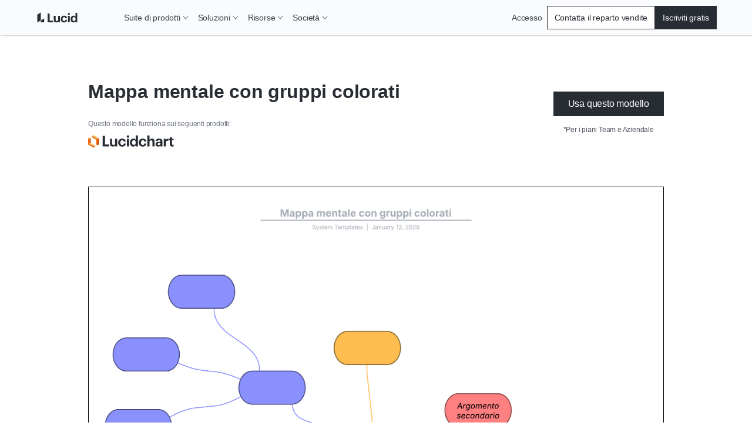

--- FILE ---
content_type: application/javascript
request_url: https://lucid.co/a0900baf8087bfe5a41243cf1e0ecd8f173fbbda-5361137125dfb5f5b9a8.js
body_size: 32801
content:
/*! For license information please see a0900baf8087bfe5a41243cf1e0ecd8f173fbbda-5361137125dfb5f5b9a8.js.LICENSE.txt */
(self.webpackChunk_lucid_co=self.webpackChunk_lucid_co||[]).push([[5605],{837:function(e,t,i){"use strict";var n=i(14041),o=i(40313);t.A=e=>{const t=(0,o.A)()?window.location.search:"",{0:i,1:a}=(0,n.useState)(()=>new URLSearchParams(t).get(e)||"");(0,n.useEffect)(()=>{const n=new URLSearchParams(t).get(e)||"";n!==i&&a(n)},[t,e,i]);const M=(0,n.useCallback)(t=>{if(!(0,o.A)())return;const i=new URL(window.location.href);""===t?i.searchParams.delete(e):i.searchParams.set(e,t),window.history.replaceState({path:i.href},"",i.href)},[e]);return{paramValue:i,updateURLParam:M}}},4238:function(e,t,i){"use strict";var n=i(14041),o=i(34945);t.A=e=>{const{tests:t}=(0,n.useContext)(o.h);return null==t?void 0:t[e]}},12260:function(e,t,i){"use strict";var n=i(14041),o=i(40313),a=i(32774),M=i(31737),r=i(87756),s=i(21078),l=i(92059);var c={name:"mz8fkx",styles:"width:100%;display:flex;justify-content:flex-end"},u={name:"h2ichr",styles:"width:250px;margin:0;white-space:nowrap;text-overflow:ellipsis;overflow:hidden"};t.A=({abTests:e})=>{const{0:t,1:i}=(0,n.useState)(!1),{0:g,1:N}=(0,n.useState)(!1),{0:d,1:D}=(0,n.useState)({}),{0:I,1:j}=(0,n.useState)([]);(0,n.useEffect)(()=>{const t=Object.keys(e)||[];j(t)},[e]),(0,n.useEffect)(()=>{I.map(e=>D(t=>({...t,[e]:!1})))},[I,e]);const T=(e,t)=>D(i=>({...i,[e]:t||!i[e]})),x=e=>({color:e.colors.white,background:e.colors.fuchsia[30],height:"16px",width:"24px",display:"flex",alighItems:"center",justifyContent:"center",boxShadow:`0px 0px 2px 1px ${e.colors.yellow[20]}`,"&:hover":{boxShadow:"none"}});return(0,l.FD)(a.A,{css:e=>[{position:"fixed",bottom:0,left:0,zIndex:e.zIndices.z1000,borderTopLeftRadius:e.radii.r8,borderTopRightRadius:e.radii.r8,background:e.colors.blue[100],opacity:"0.9",padding:`${e.space.s8}px 0 ${e.space.s16}px 0`,display:"flex",flexDirection:"column",gap:e.space.s4,transition:"transform .2s ease-in-out",transform:"translateY(0)"},t&&{transform:"translateY(calc(100% - 32px))"},g&&{transform:"translateY(calc(100% - 32px)) translateX(calc(-100% + 36px))"}],children:[(0,l.FD)(a.A,{css:e=>({display:"flex",justifyContent:"space-between",padding:`0 ${e.space.s8}px`,marginBottom:e.space.s4}),children:[(0,l.Y)(s.Ay,{css:e=>({color:e.colors.white,margin:0}),children:`${null==I?void 0:I.length} tests on this page`}),(0,l.FD)(a.A,{css:e=>({display:"flex",gap:e.space.s8}),children:[(0,l.Y)(r.A,{asButton:!0,css:e=>x(e),onClick:()=>N(!g),variant:"basic",children:(0,l.Y)(M.Ay,{color:"blue.100",css:[{height:"12px",width:"60%",transform:t?"rotate(180deg) translateY(-4px)":"rotate(150deg) translateY(-4px)"},g&&{transform:t?"rotate(0deg)":"rotate(-30deg)"},"",""],type:"ArrowRight"})}),(0,l.Y)(r.A,{asButton:!0,css:e=>[x(e),g&&{display:"none"}],onClick:()=>i(!t),variant:"basic",children:(0,l.Y)(M.Ay,{color:"blue.100",css:["height:12px;transform:rotate(0) translateY(0);",t&&{transform:"rotate(180deg) translateY(-4px)"},"",""],type:"CarotDown"})})]})]}),I.map(t=>{const i=e[t],n=Object.keys(d).filter(e=>e!==t).some(e=>d[e]),{branch:g,branches:N,branchesToRender:D,description:I,hasTriggerFired:j,isTestActive:x,handleUpdateBranch:p,trigger:A}=i,y=Object.keys(N||{}).filter(e=>N&&null!==N[e]&&D.includes(e));return(0,l.FD)(a.A,{css:e=>[{display:"flex",gap:e.space.s4,height:"40px",padding:`0 ${e.space.s8}px`},n&&{opacity:"0.3"}],children:[(0,l.FD)(a.A,{css:e=>[{width:"20px",height:"100%",flex:"0 1 20px",border:`1px solid ${e.colors.coolGrey[40]}`,background:e.colors.red[20],display:"flex",alignItems:"center",position:"relative"},x&&{background:e.colors.lime[20]}],onMouseLeave:()=>T(t,!1),onMouseOver:()=>T(t,!0),children:[(0,l.Y)(M.Ay,{color:"coolGrey.60",type:"Info"}),d[t]&&(0,l.Y)(a.A,{css:e=>({paddingLeft:e.space.s8,position:"absolute",left:"15px",bottom:0,width:"274px",zIndex:e.zIndices.z1000}),children:(0,l.FD)(a.A,{css:e=>({background:e.colors.blue[5],padding:`${e.space.s8}px ${e.space.s8}px 0`,borderBottomRightRadius:0,border:`1px solid ${e.colors.teal[40]}`,borderBottom:"none"}),children:[(0,l.Y)(s.Ay,{css:e=>({wordBreak:"break-word",position:"relative",color:e.colors.white,zIndex:1,fontSize:`min(20px, calc(24rem / ${t.length}))`,fontFamily:"Menlo, monospace","&::before":{zIndex:-1,content:'""',position:"absolute",top:`-${e.space.s8}px`,left:`-${e.space.s8}px`,height:"calc(100% + 16px)",width:"calc(100% + 16px)",borderTopLeftRadius:e.radii.r4,borderTopRightRadius:e.radii.r4,background:e.colors.blue[100]}}),variant:"paragraphS400",children:t}),(0,l.Y)(s.Ay,{css:e=>({color:x?e.colors.teal[60]:e.colors.coolGrey[50],marginBottom:e.space.s4}),variant:"labelXS500",children:""+(x?"*Active":"*Inactive")}),(0,l.Y)(s.Ay,{css:e=>({color:x?e.colors.teal[60]:e.colors.coolGrey[50]}),variant:"labelXS500",children:`*${j&&x?"Was assigned":"Will assign"} on ${A}`}),(0,l.Y)(s.Ay,{variant:"paragraphXS400",children:I}),(0,l.Y)(a.A,{css:c,children:(0,l.Y)(r.A,{css:e=>({marginBottom:e.space.s16,color:e.colors.indigo[70],fontSize:e.fontSizes.fs12}),href:`https://internal-admin.lucid.app/feature/details/${t}`,target:"blank",variant:"primaryAlternate",children:"Configure in Admin."})})]})})]}),(0,l.FD)(a.A,{as:"span",css:e=>({height:"100%",padding:e.space.s8,paddingRight:e.space.s48,background:e.colors.blue[5],border:`1px solid ${e.colors.teal[40]}`,textAlign:"left",display:"flex",justifyContent:"space-between",gap:e.space.s16,overflow:"hidden",position:"relative"}),children:[(0,l.Y)(s.Ay,{css:u,variant:"paragraphS400",children:t}),(0,l.Y)(a.A,{css:e=>({position:"absolute",top:0,right:0,background:e.colors.coolGrey[100],minWidth:"24px",height:"100%",color:"white",display:"grid",gridTemplateColumns:`repeat(${D.length}, 1fr)`,transform:`translateX(${40*(D.length-1)}px)`,transition:"transform .2s ease-in-out",borderLeft:`1px solid ${e.colors.teal[40]}`,[`& > .${g}-is-selected`]:{transition:"transform .2s ease-in-out",transform:`translateX(calc(-40px * ${D.findIndex(e=>e===g)}))`},"&:hover":{transform:"translateX(0)",[`& > .${g}-is-selected`]:{transform:"translateX(0)"}}}),children:y.map(e=>(0,l.Y)(r.A,{asButton:!0,className:g===e?`${e}-is-selected`:e,css:t=>[{background:t.colors.coolGrey[100],width:"40px",color:t.colors.white,opacity:"0.6","&:hover":{opacity:1,boxShadow:`inset 0 0 2px 1px ${t.colors.teal[40]}`}},g===e&&{background:t.colors.indigo[70],opacity:"1","&:hover":{boxShadow:"none"}}],onClick:()=>{const i=`abTest_${e}`;return t&&(0,o.A)()&&window.localStorage.setItem(i,e),p(e)},variant:"basic",children:e},`${t}-${e}`))})]})]},t)})]})}},12478:function(e,t,i){"use strict";i.d(t,{FZ:function(){return o},Hx:function(){return p},ej:function(){return r},Kc:function(){return s},F3:function(){return c},Cy:function(){return z},_S:function(){return N}});var n=i(52053);var o=e=>{var t,i;const{directus:{newsletter:o}}=(0,n.useStaticQuery)("478628175"),a=null==o?void 0:o.translations.find(e=>{var t;return"en"===(null===(t=e.languages_code)||void 0===t?void 0:t.short_code)}),M=null==o?void 0:o.translations.find(t=>{var i;return(null===(i=t.languages_code)||void 0===i?void 0:i.short_code)===e});return{newsletterSignUpURL:(null==M||null===(t=M.path)||void 0===t?void 0:t.url)||(null==a||null===(i=a.path)||void 0===i?void 0:i.url)||"/contact/newsletter"}},a=i(40107);var M=(e,t,i)=>{const{competitorPages:n,competitor2Pages:o,ogCompetitorPages:M}=e;return{competitorPages:[].concat((0,a.A)(o),(0,a.A)(n),(0,a.A)(M||[])).filter(e=>{var t,n,o,a,M,r,s,l;return"scale"===i&&e.translations?null===(t=e.translations)||void 0===t||null===(n=t[0])||void 0===n||null===(o=n.path)||void 0===o||null===(a=o.url)||void 0===a?void 0:a.includes("/lucidscale/"):e.translations&&!(null!==(M=e.translations)&&void 0!==M&&null!==(r=M[0])&&void 0!==r&&null!==(s=r.path)&&void 0!==s&&null!==(l=s.url)&&void 0!==l&&l.includes("/lucidscale/"))}).reduce((e,i)=>{var n;const{translations:o}=i,M="competitor"in(r=i)&&r.competitor?i.competitor||"":(null==i||null===(n=i.competitor_type)||void 0===n?void 0:n.name)||"";var r;const s=null==o?void 0:o.find(e=>{var i;return(null===(i=e.languages_code)||void 0===i?void 0:i.short_code)===t});return s&&s.path&&s&&!e.find(e=>e.label===M)?[].concat((0,a.A)(e),[{label:M,value:(null==s||null===(l=s.path)||void 0===l?void 0:l.url)||""}]):e;var l},[]).sort((e,t)=>e.label.localeCompare(t.label))}};var r=(e,t)=>{const{directus:i}=(0,n.useStaticQuery)("849626513");return M(i,e,t)};var s=e=>{const{directus:t}=(0,n.useStaticQuery)("2284441494");return Object.keys(t).reduce((i,n)=>{var o,a,M;return i[n]=null===(o=t[n].translations)||void 0===o||null===(a=o.find(t=>{var i;return(null===(i=t.languages_code)||void 0===i?void 0:i.short_code)===e}))||void 0===a||null===(M=a.path)||void 0===M?void 0:M.url,i},{})};var l=(e,{discoveryTypeFilter:t,excludeId:i,languageKey:n})=>e.reduce((e,o)=>{var M,r;const s=null===(M=o.translations)||void 0===M?void 0:M.find(e=>{var t;return(null===(t=e.languages_code)||void 0===t?void 0:t.short_code)===n});return s&&(null===(r=o.discovery_type)||void 0===r?void 0:r.id)===t&&o.id!==i?[].concat((0,a.A)(e),[{...o,translations:[s]}]):e},[]);var c=({excludeId:e,discoveryTypeFilter:t,languageKey:i})=>{const{directus:{discovery:o}}=(0,n.useStaticQuery)("2910798809");return l(o,{excludeId:e,discoveryTypeFilter:t,languageKey:i})},u=i(14041),g=i(76994);var N=e=>(0,u.useMemo)(()=>g.n.sortItems(e,{direction:"desc",dateSortField:"date_created"}).sortedDates,[e]),d=i(16209),D=i(837),I=i(40313),j=i(28807),T=i(12784),x=i.n(T);var p=({initialPage:e=1,collectionCards:t,setCards:i,page:n,setPage:o,searchBarRef:a,collectionIndustry:M,collectionTeam:r,collectionTopic:s})=>{const{paramValue:l,updateURLParam:c}=(0,D.A)("s"),{0:g,1:N}=(0,u.useState)(l),{0:T,1:p}=(0,u.useState)([]),{0:A,1:y}=(0,u.useState)(!0),{0:z,1:E}=(0,u.useState)(!0),{shortCode:h}=(0,u.useContext)(d.A),O=(0,u.useMemo)(()=>x()(e=>{c(e),y(!0),N(e),o(1)},800),[c]);(0,u.useEffect)(()=>{var e;(null==a||null===(e=a.current)||void 0===e?void 0:e.value)===l&&N(l)},[l,a]),(0,u.useEffect)(()=>{(0,I.A)()&&!window.location.pathname.endsWith(`/${n}`)&&1!==n&&o(e)},[n,e,a]),(0,u.useEffect)(()=>{(0,I.A)()&&a&&a.current&&!z&&a.current!==document.activeElement&&(a.current.value=l)},[z,l,a]),(0,u.useEffect)(()=>{(async()=>{if(!g.trim())return p([]);try{const e=await j.A.search({engine:"case-studies",languageKey:h,query:g.trim(),size:1e3}),t=null==e?void 0:e.results.map(e=>e.id.raw);p(null!=t?t:[])}catch(e){console.error("Error fetching data:",e)}})()},[h,g]),(0,u.useEffect)(()=>{y(!1)},[T]),(0,u.useEffect)(()=>{if(A)return;const e=[{key:"industries",field:"collection_industry_id",value:M},{key:"teams",field:"collection_team_id",value:r},{key:"topics",field:"collection_topic_id",value:s}],n=null==t?void 0:t.filter(t=>!(g&&null!=t&&t.id&&!T.includes(t.id))&&e.every(e=>((e,t)=>!t.value||(e[t.key]||[]).some(e=>{var i;return(null===(i=e[t.field])||void 0===i?void 0:i.name)===t.value}))(t,e)));if(g){const e=null==n?void 0:n.sort((e,t)=>T.indexOf(e.id)-T.indexOf(t.id));return i(e)}i(n)},[t,M,r,s,A,g,T]),(0,u.useEffect)(()=>{l!==g||A||E(!1)},[A,l,g]);return{handleSearch:e=>{E(!0),O(e)},isLoading:z,searchQuery:g}},A=i(28942);var y=(e,t)=>{var i,n;return null===(i=e.allMarketplaceIntegration)||void 0===i||null===(n=i.nodes)||void 0===n?void 0:n.reduce((e,i)=>{var n,o;const M=null===(n=i.icon48)||void 0===n||null===(o=n.childImageSharp)||void 0===o?void 0:o.gatsbyImageData;if("chart"===t&&((0,A.O_)()||(0,A.Nu)()||(0,A.jm)())){var r,s,l,c,u,g,N,d,D;const t=null==M||null===(r=M.images)||void 0===r||null===(s=r.sources)||void 0===s?void 0:s.map(e=>({...e,srcSet:e.srcSet.replaceAll("/static/","/pages/static/")})),n=null==M||null===(l=M.images)||void 0===l||null===(c=l.fallback)||void 0===c||null===(u=c.src)||void 0===u?void 0:u.replace("/static/","/pages/static/"),o=null==M||null===(g=M.images)||void 0===g||null===(N=g.fallback)||void 0===N||null===(d=N.srcSet)||void 0===d?void 0:d.replaceAll("/static/","/pages/static/"),I={...M,images:{...null==M?void 0:M.images,fallback:{...null==M||null===(D=M.images)||void 0===D?void 0:D.fallback,src:n,srcSet:o},sources:t}};return[].concat((0,a.A)(e),[{title:i.title,image:I,id:i.packageId}])}return[].concat((0,a.A)(e),[{title:i.title,image:M,id:i.packageId}])},[])};var z=()=>{const e=(0,n.useStaticQuery)("1490722223");return y(e)}},27861:function(e,t,i){"use strict";i.d(t,{A:function(){return d}});var n=i(14041),o=i(77215),a=i(52053);var M=e=>{const{allFeatureFlag:{edges:t}}=(0,a.useStaticQuery)("309452823");return t.filter(o.A).reduce((t,i)=>{const{name:n}=i.node;return e&&e===n?{[n]:i.node}:n&&!e?{...t,[n]:i.node}:t},{})},r=i(42332),s=i(40313),l=i(40687),c=i(34945),u=i(96537),g=i.n(u);var N=({branchesToRender:e,storageKey:t,testName:i,testBranches:n})=>{if("undefined"==typeof localStorage)throw new Error("Local Storage is not avaialble for AB Tests.");let o="T_A";if(!n)throw new Error(`Test named: ${i} is invalid or not present in the test config object`);{const a=Object.entries(n).reduce((t,[i,n])=>null!==n&&e.includes(i)?{...t,[i]:n}:t,{}),M=localStorage.getItem(t);if(M&&Object.keys(a).includes(M))return M;const s=Object.values(a).reduce((e,t)=>e+(t||0),0);let l=r.A.get("ab_id")||localStorage.getItem("abVisitorId");l||(l=Math.floor(2147483647*Math.random()).toString(36),localStorage.setItem("abVisitorId",l),r.A.set("ab_id",l,{expires:157788e3,path:"/"}));const c=g()(`${l}|${i}`,{asBytes:!0}).slice(0,8).reduce((e,t)=>(e<<8)+t,0);let u=Math.abs(c)%s,N="";const d=Object.keys(a);for(const e of d){if(u-=a[e],N=e,u<0)break}o=N,localStorage.setItem(t,o)}return o};var d=({branchesToRender:e=["T_A","T_B"],isAboveTheFold:t=!1,isTestMode:i=!1,ssrBranch:o,testName:a,trigger:u="load",willTriggerFire:g=!0})=>{const d=r.A.get("userId"),D=M(a),I=`abTest_${a}`,j=D[a],T=!j||Boolean(j.isActive&&g),x=(null==j?void 0:j.defaultBranch)||"T_A",p=T&&null!=o?o:x,{0:A,1:y}=(0,n.useState)(!1),{0:z,1:E}=(0,n.useState)(T),{0:h,1:O}=(0,n.useState)(p),{0:L,1:k}=(0,n.useState)(!1),{0:w,1:v}=(0,n.useState)(t&&z),{dispatchAbTest:m}=(0,n.useContext)(c.h),S=()=>!!(0,s.A)()&&"1"===window.localStorage.getItem("showAbTestingUi"),f=(0,n.useCallback)(()=>{if(L||!h)return;if(i)return k(!0);const e={name:"assignedToTest",userId:Number(d)||-1,testName:a,testArm:h.replace(/_/g,"-"),teamName:"MARKETING_FEE"};return(0,s.A)()&&h&&(z||S())&&window.localStorage.setItem(I,h),S()?(console.info(`%c Test: ${a} - Would have fired the following event for Beacon: `,"color: #06A9F4; font-weight: bold",{...e,isTestActive:z?"Yes":"No"}),k(!0)):z?void(0,l.A)(e).then(e=>(console.info("Beacon reported: ",e),k(!0))).finally(()=>{console.info("Beacon attempted"),k(!0)}):k(!0)},[h,L,z,i,I,a,d]),b=e=>(O(e),k(!1)),Y=(0,n.useCallback)(()=>{if(j){var i;const n=null!==(i=null==j?void 0:j.variations)&&void 0!==i?i:null;m({branch:h,branches:n,branchesToRender:e,description:null==j?void 0:j.description,hasTriggerFired:L,isAboveTheFold:t,isTestActive:z,shouldShowShield:w,testName:a,trigger:u,handleUpdateBranch:b})}},[h,L,z]),C=(0,n.useCallback)(()=>{try{if(!j)throw Error(`AB Test not present in feature flag config: ${a}.`);if(g&&(S()||z)){const t=N({branchesToRender:e,storageKey:I,testName:a,testBranches:j.variations});return O(t),y(!0)}return k("load"===u),O(x),E(!1)}catch(t){return console.error("AB Test setup error: ",t),E(!1)}},[g,a,j,I]);return(0,n.useEffect)(()=>{C()},[C]),(0,n.useEffect)(()=>{h&&A&&(Y(),"load"!==u&&"redirect"!==u||f())},[h,f,A]),(0,n.useEffect)(()=>{v(z&&t&&(!L||"redirect"===u&&"T_A"!==h));const e=setTimeout(()=>{v(!1)},2e3);return()=>{clearTimeout(e)}},[L]),{branch:h,branchesToRender:e,defaultBranch:x,hasTriggerFired:L,shouldShowShield:w,testName:a,trigger:u,handleOnTrigger:f,handleUpdateBranch:b,willTriggerFire:g}}},34945:function(e,t,i){"use strict";const n=(0,i(14041).createContext)({dispatchAbTest:()=>{},tests:{Dummy:{branch:"T_A",branches:{T_A:1,T_B:1},branchesToRender:[],hasTriggerFired:!1,shouldShowShield:!1,testName:"Dummy",trigger:"load",handleOnTrigger:()=>{},handleUpdateBranch:()=>{}}}});t.h=n},57187:function(e,t,i){"use strict";i.d(t,{A:function(){return w}});var n=i(23385),o=i(14041),a=i(16209),M=i(47666),r=i(99114),s=i(93794),l=i(58673),c=i(60453),u=i(33953),g=i(72715),N=i(32774),d=i(85694),D=i(10128),I=i(32340),j=i(93959);var T=(e,t,i)=>{const n="co"===t&&!!i;return!["chart-enterprise","chart-og","chart-og-ppc","competitor","competitor-ppc","consideration","consideration-competitor","consideration-ppc","discovery","discovery-organic","enterprise","ppc-diagram-lander"].includes(e||"")&&(n||"co"!==t)},x=i(74499),p=i(5801),A=i(23656),y=i(88820),z=i(40313),E=i(12478),h=i(92059);const O=(0,o.lazy)(()=>Promise.all([i.e(6593),i.e(4218),i.e(1505),i.e(2732),i.e(864),i.e(4015),i.e(238),i.e(7376),i.e(68),i.e(9583),i.e(4572),i.e(5003),i.e(1677),i.e(7663),i.e(3932),i.e(1970),i.e(8964),i.e(3393),i.e(7332),i.e(8993),i.e(8994),i.e(9081),i.e(4444),i.e(4287),i.e(8973),i.e(1328),i.e(3167),i.e(9841),i.e(3599),i.e(8462),i.e(9544),i.e(2479),i.e(4637),i.e(4578),i.e(9139),i.e(1166),i.e(4181),i.e(4256),i.e(8077),i.e(7316),i.e(5597),i.e(4120),i.e(7132),i.e(8401),i.e(3060),i.e(1340),i.e(7590)]).then(i.bind(i,27590)).then(e=>({default:e.CMSNodeButton}))),L=(0,o.lazy)(()=>Promise.all([i.e(6593),i.e(4218),i.e(1505),i.e(2732),i.e(864),i.e(4015),i.e(238),i.e(7376),i.e(68),i.e(9583),i.e(4572),i.e(5003),i.e(1677),i.e(7663),i.e(3932),i.e(1970),i.e(8964),i.e(3393),i.e(7332),i.e(8993),i.e(8994),i.e(9081),i.e(4444),i.e(4287),i.e(8973),i.e(1328),i.e(3167),i.e(9841),i.e(3599),i.e(8462),i.e(9544),i.e(2479),i.e(4637),i.e(4578),i.e(9139),i.e(1166),i.e(4181),i.e(4256),i.e(8077),i.e(7316),i.e(5597),i.e(4120),i.e(7132),i.e(8401),i.e(3060),i.e(1340),i.e(7590)]).then(i.bind(i,27590)).then(e=>({default:e.Pingdom}))),k=(0,n.A)(a.A.Provider,{target:"enkpnp60"})({name:"0",styles:""});var w=({shortCode:e,pageType:t,children:i,nodeTranslations:n=[],nid:a="",navbarProps:w,footerProps:v,hasNavbar:m=!0,hasFooter:S=!0,product:f,subProduct:b,handleSearch:Y,currentSearch:C,shouldDisplayBlogNav:Q=!1})=>{var U;const{cmsUrl:_}=(0,I.A)(),{0:P,1:B}=(0,o.useState)(!1),{locale_id:G,url_lang_prefix:W}=(0,y.A)(e),F=(0,E.Kc)(e),R=(0,j.A)(e,f),Z=T(t,f,b);(0,o.useEffect)(()=>{(0,z.A)()&&B("1"===window.localStorage.getItem("showEditLink"))},[]);const V={shortCode:e,urlLangPrefix:W,localeId:G,product:f,subProduct:b,pageType:t,nid:a},$=(0,x.A)(e),J=(0,p.A)(1,e),H=f;return(0,h.FD)(k,{value:V,children:[(0,h.Y)(M.A,{}),(0,h.Y)(r.A,{id:"pingdom-check"}),(0,h.Y)(s.A,{children:(0,h.Y)(o.Suspense,{fallback:(0,h.Y)("div",{id:"pingdom-hydration"},"pingdomHydrationFallback"),children:(0,z.A)()&&(0,h.Y)(L,{id:"pingdom-hydration-check",children:"PINGDOM_CANARY_STRING_HYDRATION"})})}),(0,h.Y)(l.A,{colorMode:"light",product:H,subProduct:undefined,theme:A.A,children:(0,h.Y)(c.MI.GlobalProvider,{...V,children:(0,h.FD)(u.A,{currentSearch:C,elasticEngine:"coblog",handleSearch:Y,shouldDisplayBlogNav:Q,children:[m&&(0,h.Y)(g.A,{...w,defaultPageUrls:F,globalMenuId:74,hasGlobalNav:Z||Q,shouldDisplayBlogNav:Q,siteMenuId:null!==(U={scale:71,spark:72}[null!=b?b:f])&&void 0!==U?U:73}),(0,h.FD)(N.A,{as:"main",className:"gatsby-root","data-lang":e,"data-nid":a,"data-page-type":t,children:[R&&(0,h.Y)(d.A,{announcement:R}),i,(0,h.Y)(o.Suspense,{fallback:(0,h.Y)("div",{id:"cmsnode-suspense-fallback"},"cmsNodeSuspenseFallback"),children:P&&(0,h.Y)(O,{href:`${_}/admin/content/${t.replace(/-/gi,"_")}/${a}`})})]}),S&&(0,h.Y)(D.A,{...v,menu:J,nodeTranslations:n,policyLinks:$})]})})})]})}},58841:function(e){var t={utf8:{stringToBytes:function(e){return t.bin.stringToBytes(unescape(encodeURIComponent(e)))},bytesToString:function(e){return decodeURIComponent(escape(t.bin.bytesToString(e)))}},bin:{stringToBytes:function(e){for(var t=[],i=0;i<e.length;i++)t.push(255&e.charCodeAt(i));return t},bytesToString:function(e){for(var t=[],i=0;i<e.length;i++)t.push(String.fromCharCode(e[i]));return t.join("")}}};e.exports=t},60453:function(e,t,i){"use strict";i.d(t,{MI:function(){return v}});var n={};i.r(n),i.d(n,{Base:function(){return g},Branch:function(){return x},Shield:function(){return s}});var o={};i.r(o),i.d(o,{Global:function(){return k.h},Singular:function(){return c}});var a=i(14041),M=i(32774),r=i(92059);var s=({shouldShowShield:e})=>e?(0,r.Y)(M.A,{css:e=>({animation:`${e.keyframe.hide} 4s step-end forwards`,position:"fixed",top:0,bottom:0,left:0,right:0,backgroundColor:e.colors.white,zIndex:e.zIndices.zMax})},"abTestShield"):null;const l={branch:"T_A",branchesToRender:[],hasTriggerFired:!1,shouldShowShield:!1,testName:"",trigger:"load",handleOnTrigger:()=>{},handleUpdateBranch:()=>{}};var c=(0,a.createContext)(l),u=i(27861);var g=({branchesToRender:e=[],children:t=null,isAboveTheFold:i=!1,isTestMode:n=!1,ssrBranch:o,testName:M,trigger:l="load",willTriggerFire:g=!0,setExternalTestData:N})=>{const d=(0,u.A)({branchesToRender:e,isAboveTheFold:i,isTestMode:n,ssrBranch:o,testName:M,trigger:l,willTriggerFire:g});return(0,a.useEffect)(()=>{N&&g&&N(d)},[d.branch]),(0,r.FD)(c.Provider,{value:d,children:[(0,r.Y)(s,{shouldShowShield:(null==d?void 0:d.shouldShowShield)||!1}),t]})},N=i(32340),d=i(51429),D=i(16209),I=i(67788),j=i(4238);var T={name:"1wts3mx",styles:"&:empty{display:none;}"};var x=({as:e="div",branch:t,children:i,redirectPath:n,className:o,testName:M=""})=>{const{product:s}=(0,N.A)(),{urlLangPrefix:l}=(0,a.useContext)(D.A),u=(0,j.A)(M),g=(0,a.useContext)(c),x=null!=g&&g.testName?g:u;if(x){const{branch:a,trigger:M,handleOnTrigger:c,hasTriggerFired:u}=x;return t===a&&("redirect"===M&&u&&n?(0,r.Y)(I.A,{shouldPassQueryParams:!0,href:n,product:s,urlLangPrefix:l},"redirectBranch"):"visible"===M?(0,r.Y)(d.pL,{triggerOnce:!0,css:T,onChange:e=>e&&c(),threshold:.2,children:(0,r.Y)(e,{children:i})},"branchInView"):(0,r.Y)(e,{className:o,children:i}))}if("T_A"===t)return(0,r.Y)(e,{className:o,children:i})},p=i(40107);var A=()=>(0,a.useReducer)((e,t)=>{const i=Object.keys(e);return i.includes(t.testName)?i.includes(t.testName)?{...e,[t.testName]:{...e[t.testName],...t}}:e:{...e,[t.testName]:t}},{}),y=i(40313);var z=[];var E=[];var h=[({nid:e})=>(0,u.A)({isAboveTheFold:!0,branchesToRender:["T_A","T_AN","T_B","T_C","T_D"],testName:"FEEDummyTest",willTriggerFire:"-1"===e,isTestMode:!0})];var O=[],L=i(12260),k=i(34945);const w=({config:e,layoutContextProps:t})=>(e(t),null);const v={Component:n,Context:o,GlobalProvider:({children:e,...t})=>{const i=e=>{let t=[];if(!e.subProduct)switch(e.product){case"chart":t=z;break;case"co":t=E}if(e.subProduct&&"spark"===e.subProduct)t=O;return(i=[].concat((0,p.A)(h),(0,p.A)(t))).length?i.map(t=>t(e)):[];var i},{0:n,1:o}=(0,a.useState)(!1),[M,l]=A(),c=i(t).some(e=>e.shouldShowShield&&e.willTriggerFire),{0:u,1:g}=(0,a.useState)(c);(0,a.useEffect)(()=>{(0,y.A)()&&(o("1"===window.localStorage.getItem("showAbTestingUi")),g(!1))},[]);const N={tests:M,dispatchAbTest:l};return(0,r.FD)(k.h.Provider,{value:N,children:[u&&(0,r.Y)(s,{shouldShowShield:u}),(0,r.Y)(w,{config:i,layoutContextProps:t}),e,(0,r.Y)(a.Suspense,{fallback:(0,r.Y)("div",{id:"abtests-suspense-fallback"},"abTestsSuspenseFallback"),children:n&&!!Object.keys(M).length&&(0,r.Y)(L.A,{abTests:M})})]})}}},67788:function(e,t,i){"use strict";var n=i(53769),o=i(56797),a=i(40313),M=i(65739),r=i(92059);t.A=({href:e,shouldPassQueryParams:t,product:i,urlLangPrefix:s})=>{const l=(0,n.A)(e,{product:i,urlLangPrefix:s});let c="";return t&&(c=window.location.search),(0,o.A)(l,i)?(0,r.Y)(M.Redirect,{noThrow:!0,to:l}):(e&&(0,a.A)()&&window.location.replace(`${e}${c}`),(0,r.Y)(r.FK,{}))}},72715:function(e,t,i){"use strict";i.d(t,{A:function(){return le}});var n=i(40107),o=i(14041),a=i(80206),M=i(50212),r=i(42332),s=i(40313),l=i(53769),c=i(50014),u=i(37804),g=i(93995),N=i(92172),d=i(23385),D=i(25128),I=i(92059);const j=(0,d.A)(D.A,{target:"ey6auwv0"})(({theme:e})=>({label:"navSkipButton",position:"absolute",top:0,transform:"translateY(50%)",left:"-100vw",margin:"auto 0",zIndex:e.zIndices.zMax,transition:"left 0.25s ease-in-out","&:active, &:focus":{left:e.space.s16},[e.breakpoints.bp1024.min]:{left:"-50vw"}}),"");var T=({children:e,label:t="Skip to Content",...i})=>(0,I.Y)(j,{...i,"data-skip":!0,onClick:()=>{if((0,s.A)()){const[e]=document.getElementsByClassName("gatsby-root"),t=e.querySelectorAll(':is(h1, h2, h3, h4, h5, h6, a[href], button, input, textarea, select, details, [tabindex]:not([tabindex="-1"]))'),i=Array.from(t).find(t=>{let i=t;for(;i&&i!==e;){if("none"===window.getComputedStyle(i).display||"NAV"===i.tagName||i.getAttribute("data-skip"))return!1;i=i.parentElement}return!0});if(i){const e=["H1","H2","H3","H4","H5","H6"].includes(i.tagName);i.setAttribute("tabindex",e?"-1":"0"),i.focus()}}},children:e||t}),x=i(83371),p=i(28800),A=i(32774),y=i(16209),z=i(82634),E=i(87756),h=i(21078);var O={name:"8b2hux",styles:"align-self:flex-start;height:40px;width:40px"},L={name:"ti75j2",styles:"margin:0"},k={name:"ti75j2",styles:"margin:0"};var w=({asButton:e=!1,className:t,isInDropdown:i=!1,isGlobalNav:n=!1,isVisio:a=!1,link:M,linkImage:r,linkSubtext:s,shouldRemoveFromTabIndex:l=!1,displayAsButton:c,children:u,variant:g,buttonLabel:N,...d})=>{var D;const{shortCode:j,urlLangPrefix:T}=(0,o.useContext)(y.A);if(!(null!=M&&M.final_url||N||u))return null;const w=(null==M?void 0:M.display_as_button)||c,v=e?N:null==M?void 0:M.default_link_text,m=!(null==r||!r.filename_disk),S=!!r||!!s,f=a&&"pricing"===(null==M?void 0:M.beacon_id)?[{type:"visio"}]:[];let b=e?void 0:(0,x.A)((null==M?void 0:M.final_url)||"")&&n?`https://lucid.co${null==M?void 0:M.final_url}`:null==M?void 0:M.final_url;return null!==(D=b)&&void 0!==D&&D.includes("lucidchart.zendesk.com")&&("en"===j&&(b=b.replace("/en-us",T)),"es"===j&&(b=b.replace("es","es-419"))),(0,I.Y)(E.A,{...d,asButton:e,beaconEvent:{name:"clickedMarketingPageElement",elementLocation:i?"nav-sub":"nav",elementDetail:v,elementType:"link"},css:e=>["en"!==j&&"ko"!==j&&{[e.breakpoints.bp1024.min]:{fontSize:"14px"}},S&&{gap:e.space.s12},n&&!["primary","secondary"].includes(g)&&{"&:active":{color:e.colors.blue[70]},"&:focus, &:focus-visible":{outlineColor:e.colors.blue[70]}},i&&{borderBottom:"none",paddingLeft:e.space.s24,paddingRight:e.space.s24,paddingTop:e.space.s16,paddingBottom:e.space.s16}],className:t,customParams:f,displayAsButton:w,href:b,isGlobalNav:n,tabIndex:l?-1:0,variant:g,children:S?(0,I.FD)(I.FK,{children:[m&&(0,I.Y)(z.A,{css:O,dataElementPageLocation:n?"globalNav":"siteNav",imageAlt:"",imageSrc:(0,p.A)(r),loading:"eager"}),(0,I.FD)(A.A,{css:e=>({display:"flex",flexDirection:"column",gap:e.space.s8}),children:[(0,I.Y)(h.Ay,{css:L,variant:"headingS",children:v}),(0,I.Y)(h.Ay,{css:k,variant:"labelXS400",children:s})]})]}):u||v})},v=i(13055),m=i(74029),S=i(34307);const f=(0,d.A)("div",{target:"e177aqpu0"})((0,S.A)({scale:"nav.logo"}),"label:navLogo;display:flex;align-items:center;");var b=({className:e,isGlobalNav:t=!1,logoLink:i,variant:n="default",...a})=>{var M;const{product:r,shortCode:s,subProduct:l}=(0,o.useContext)(y.A),c=(0,m.A)({keys:["mktg_product_grid_aria_label"],shortCode:s}),u={chart:{imageSrc:"[data-uri]",imageAlt:c("mktg_product_grid_aria_label",{product:"Lucidchart"})||"Go to homepage"},co:{imageSrc:"[data-uri]",imageAlt:c("mktg_product_grid_aria_label",{product:"Lucid"})||"Go to homepage"},edu:{imageSrc:"https://cdn-cashy-static-assets.lucidchart.com/lucid/logos/lucid-for-education.svg",imageAlt:c("mktg_product_grid_aria_label",{product:"Lucid for Education"})||"Go to homepage"},scale:{imageSrc:"[data-uri]",imageAlt:c("mktg_product_grid_aria_label",{product:"Lucidscale"})||"Go to homepage"},spark:{imageSrc:"[data-uri]",imageAlt:c("mktg_product_grid_aria_label",{product:"Lucidspark"})||"Go to homepage"}}[t?"co":null!==(M=null!=l?l:r)&&void 0!==M?M:"co"],g="en"===s?"https://lucid.co":`https://lucid.co/${s}`;return(0,I.Y)(f,{...a,className:e,css:(0,v.AH)({gridArea:"logo",backgroundImage:`url(${u.imageSrc})`},"","","",""),variant:n,children:(0,I.Y)(E.A,{willPrependLangPrefix:!0,"aria-label":(null==u?void 0:u.imageAlt)||`Go to Lucid${"co"===r?"":` ${"edu"===r?"for Education":r}`} homepage`,beaconEvent:{name:"clickedMarketingPageElement",elementLocation:"nav",elementDetail:"logo",elementType:"image"},css:e=>[{height:"calc(100% - 20px)",width:"100%"},t&&{"&:focus, &:focus-visible":{color:e.colors.blue[60]}}],dataElementPageLocation:t?"globalNav":"siteNav",href:i||g,isGlobalNav:t})})},Y=i(54222);var C=({section:e,index:t,isGlobalNav:i,isDropdownOpen:n,className:o,isFeatured:a})=>{var M,r,s,l,c,u;const d=null===(M=e.dropdown_section_id)||void 0===M||null===(r=M.link_set)||void 0===r?void 0:r.every(e=>{var t;return!(null===(t=e.dropdown_link_id)||void 0===t||!t.text)}),D={hidden:{opacity:0},show:{opacity:1,transform:"translateX(0)",transition:{delay:.03*t,delayChildren:.03*t,staggerChildren:a?.04:.01,opacity:{duration:0}}}},j={hidden:{opacity:0,transform:a?"translateY(-12px)":"translateX(-4px)"},show:{opacity:1,transform:"translate(0, 0)",transition:{ease:[.16,1,.3,1],duration:.15,opacity:{duration:0}}}};return(0,I.FD)(A.A,{css:e=>[{label:"NavDropdownSection",[e.breakpoints.bp1024.min]:{width:"236px"}},a&&{position:"relative",height:"unset",zIndex:e.zIndices.z10,marginRight:e.space.s16,[e.breakpoints.bp1024.min]:{"&::before":{content:'""',position:"absolute",height:`calc(100% + ${e.space.s64}px)`,background:e.colors.coolGrey[0],top:`-${e.space.s32}px`,bottom:0,left:`-${e.space.s32}px`,right:0,width:`calc(100% + ${e.space.s48}px)`,zIndex:e.zIndices.zNegative1}}}],className:o,children:[(null===(s=e.dropdown_section_id)||void 0===s?void 0:s.label)&&(0,I.Y)(Y.Ay,{"aria-level":3,as:"h3",css:e=>({color:e.colors.coolGrey[70],borderBottom:`1px solid ${e.colors.coolGrey[20]}`,margin:`0 ${e.space.s24}px ${e.space.s12}px`,paddingBottom:e.space.s8,minWidth:"220px",[e.breakpoints.bp900.min]:{margin:`0 3.75rem ${e.space.s12}px`},[e.breakpoints.bp1024.min]:{margin:`0 ${e.space.s8}px ${e.space.s12}px`}}),dataElementPageLocation:i?"globalNav":"siteNav",id:`NavDropdownSectionLabel-${e.dropdown_section_id.id}-${t+1}`,variant:"labelXS400",children:e.dropdown_section_id.label}),(0,I.Y)(N.Iu,{animate:n?"show":"hidden","aria-labelledby":`NavDropdownSectionLabel-${null===(l=e.dropdown_section_id)||void 0===l?void 0:l.id}-${t+1}`,css:e=>({label:"NavDropdownSectionUL",margin:0,listStyle:"none",display:"flex",flexDirection:"column",minWidth:"220px","&:not(:last-of-type)":{paddingBottom:e.space.s40},[e.breakpoints.bp1024.min]:{paddingBottom:0}}),exit:"hidden",initial:"hidden",variants:D,children:null===(c=e.dropdown_section_id)||void 0===c||null===(u=c.link_set)||void 0===u?void 0:u.map(e=>{var t,o,a,M;return(0,I.Y)(g.N,{children:(0,I.Y)(N.iG,{tabIndex:-1,variants:j,children:(0,I.Y)(w,{isInDropdown:!0,css:e=>i&&{"&:active":{color:e.colors.blue[70]},"&:focus, &:focus-visible":{outlineColor:e.colors.blue[70]}},isGlobalNav:i,link:null===(o=e.dropdown_link_id)||void 0===o?void 0:o.link,linkImage:null===(a=e.dropdown_link_id)||void 0===a?void 0:a.image,linkSubtext:d?null===(M=e.dropdown_link_id)||void 0===M?void 0:M.text:void 0,shouldRemoveFromTabIndex:!n,variant:"navLink"})})},`NavDropdownSectionLink-${null===(t=e.dropdown_link_id)||void 0===t?void 0:t.id}-${i?"global":"site"}`)})})]})},Q=i(31737);const U={isDropdownExpanded:!1,isMenuOpen:!1,setIsDropdownExpanded:()=>{},setIsMenuOpen:()=>{},setActiveDropdownCallback:()=>{},viewMoreText:""};var _=(0,o.createContext)(U);const P={menuState:{hasOpenMenu:!1,hasOpenDropdown:!1},dispatchMenu:()=>{},setActiveMenuCallback:()=>{},sharedNavButtons:[],sharedNavMenuItems:[],breakpoint:{isMobile:!1,isTablet:!1,isDesktop:!1},isScrolled:!1};var B=(0,o.createContext)(P);var G=()=>{const{0:e,1:t}=(0,o.useState)(!1),{isMenuOpen:i,setIsMenuOpen:n,setActiveDropdownCallback:a,setIsDropdownExpanded:M}=(0,o.useContext)(_),{menuState:r,dispatchMenu:s,setActiveMenuCallback:l,breakpoint:{isDesktop:c}}=(0,o.useContext)(B),u=()=>(t(!1),M(!1),c?(s({type:"SET_MENU_STATE",payload:!1}),l([])):s({type:"SET_DROPDOWN_STATE",payload:!1}),a([]));(0,o.useEffect)(()=>{if(e&&(!i||!r.hasOpenDropdown))return a([])},[i,r]);return{isDropdownOpen:e,handleOnClick:i=>(i.preventDefault(),e?u():(t(!0),s({type:"SET_DROPDOWN_STATE",payload:!0}),M(!0),n(!0),l([n]),a([t]))),handleOnBlur:e=>{var t;if(e.preventDefault(),c&&(null===(t=e.currentTarget.parentNode)||void 0===t||!t.contains(e.relatedTarget)))return u()}}};var W=({className:e,isGlobalNav:t=!1,section:i,dropdownIndex:n,shouldLeftAlign:a})=>{var M;const{isDropdownOpen:r,handleOnClick:s,handleOnBlur:l}=G(),{product:c,subProduct:u}=(0,o.useContext)(y.A),{viewMoreText:g}=(0,o.useContext)(_),N=null==i?void 0:i.link;return(0,I.FD)(I.FK,{children:[(0,I.FD)(w,{asButton:!0,"aria-controls":`nav-submenu-${i.id}`,buttonLabel:i.dropdown_title,css:e=>[t&&{"&:active":{color:e.colors.blue[60]},"&:focus, &:focus-visible":{outlineColor:e.colors.blue[60]}},t&&!r&&{"&:focus":{color:e.colors.coolGrey[90]}},r&&{[e.breakpoints.bp1024.min]:{backgroundColor:e.colors.coolGrey[5],color:t?e.colors.blue[70]:e.colors.hyperlink}}],onClick:s,variant:"navButton",children:[i.dropdown_title,(0,I.Y)(Q.Ay,{css:e=>[{height:"100%",width:"10px",position:"relative",transition:"transform 0.2s cubic-bezier(0.16, 1, 0.3, 1)",[e.breakpoints.bp1024.min]:{marginLeft:e.space.s4}},r&&{transform:"rotate(180deg)"}],type:"CarotDownDeep"})]}),(0,I.FD)(A.A,{"aria-expanded":r,"aria-hidden":!r,"aria-label":"Navigation dropdown menu list",css:e=>[{label:"NavDropdown",height:"100%",width:"100%",backgroundColor:e.colors.coolGrey[0],overflow:"hidden",transform:"translateY(-10px)",opacity:0,maxHeight:0,transition:"0.3s cubic-bezier(0.16, 1, 0.3, 1)",display:"flex",flexDirection:"column",scrollbarWidth:"none",[e.breakpoints.bp1024.min]:{transition:"none",transform:"translateY(0)",backgroundColor:e.colors.white,justifyContent:"center",position:"absolute",top:`calc((${K} + 100%) / 2${t?" - 1px":""})`,left:`-${e.space.s32}px`,width:"fit-content",overflowY:"scroll",boxShadow:e.shadows.elevation2,border:`1px solid ${e.colors.coolGrey[10]}`}},r&&{transform:"translateY(0)",opacity:1,maxHeight:"3000px",padding:e.space.s32,[e.breakpoints.bp1024.min]:{left:`-${e.space.s32}px`,height:"auto"}},a&&{[e.breakpoints.bp1024.min]:{left:0}}],className:e,id:`nav-submenu-${i.id}`,onBlur:l,role:"listbox",tabIndex:-1,children:[(0,I.Y)(A.A,{css:e=>[{display:"flex",flexDirection:"column",gap:e.space.s24,[e.breakpoints.bp1024.min]:{flexDirection:"row"}}],children:null==i||null===(M=i.dropdown_sections)||void 0===M?void 0:M.map((e,o)=>{var a,M;return(0,I.Y)(C,{css:e=>{var t;return N&&o+1===(null==i||null===(t=i.dropdown_sections)||void 0===t?void 0:t.length)&&{"& > ul:last-of-type":{paddingBottom:e.space.s32}}},index:o,isDropdownOpen:r,isFeatured:0===n&&0===o&&(null!==(a=null===(M=i.dropdown_sections)||void 0===M?void 0:M.length)&&void 0!==a?a:0)>1&&("co"===c&&!u||t),isGlobalNav:t,section:e},`nav-dropdown-section-${null==i?void 0:i.id}-${e.id}`)})}),N&&(0,I.Y)(A.A,{css:e=>[{textAlign:"right",borderTop:`1px solid ${e.colors.coolGrey[10]}`,paddingTop:e.space.s24,[e.breakpoints.bp1024.min]:{padding:`${e.space.s24}px ${e.space.s16}px ${e.space.s8}px`}}],children:(0,I.Y)(E.A,{css:e=>t&&{color:e.colors.blue[60]},href:N.final_url,iconAnimation:"navigational",tabIndex:r?0:-1,children:N.default_link_text||g})})]})]})};var F=({items:e=[],shouldAggregateItems:t,isGlobalNav:i=!1})=>{const{sharedNavMenuItems:a}=(0,o.useContext)(B),M=e.filter(e=>!a.includes(e)),r=(0,o.useMemo)(()=>t?[].concat((0,n.A)(M),(0,n.A)(i?[]:a)):e,[t]);return(0,I.Y)(A.A,{css:e=>[{label:"navMenuContainer",display:"flex",flexDirection:"column",[e.breakpoints.bp1024.min]:{visibility:"visible",flexDirection:"row",alignItems:"center",justifyContent:"space-between",width:"100%",height:"unset"}}],id:i?"global-nav-container":"site-nav-container",children:(0,I.Y)("ul",{css:e=>({display:"flex",flexDirection:"column",margin:0,marginBlock:0,paddingInline:0,width:"100%",listStyle:"none",label:"navMenuLinkUL",alignItems:"center",position:"relative",[e.breakpoints.bp1024.min]:{gap:e.space.s4,height:"100%",flexDirection:"row"}}),children:r.map((e,t)=>{var n,o;const a=e.is_dropdown,M=t>1&&(null!==(n=null==e||null===(o=e.dropdown_sections)||void 0===o?void 0:o.length)&&void 0!==n?n:0)>2;return(0,I.Y)("li",{css:e=>[{label:"navMenuLinkLi",width:"100%",position:"relative",[e.breakpoints.bp1024.min]:{paddingRight:"unset",height:"100%",width:"unset"}},M&&{position:"unset"}],children:a?(0,I.Y)(W,{dropdownIndex:t,isGlobalNav:i,section:e,shouldLeftAlign:M}):(0,I.Y)(w,{isGlobalNav:i,link:e.link,variant:"navLink"})},`navMenuLink-${e.id}-${i?"global":"site"}`)})})})};const R={productNavPersisting:{hidden:{opacity:0,transform:"translateX(8px)"},visible:{opacity:1,transform:"translateX(0px)",transition:{duration:.24}}},productNavRemoved:{hidden:{opacity:0},visible:{opacity:1,transition:{delay:.04,duration:.24}}},productNavAdded:{hidden:{transform:"translateY(-46px)"},visible:{transform:"translateY(0px)"}},globalNavRemoved:{hidden:{transform:"translateY(46px)"},visible:{transform:"translateY(0px)"}}};var Z=({isGlobalNav:e,buttons:t,shouldAggregateButtons:i})=>{const{sharedNavButtons:a}=(0,o.useContext)(B),M=i&&a.length?e?[]:a:t,{0:r,1:s}=(0,o.useState)(!1);(0,o.useEffect)(()=>{s(!0)});const{persisting:l,added:c}=(0,o.useMemo)(()=>{var e;return null===(e=a||[])||void 0===e?void 0:e.reduce((e,i)=>null!=t&&t.some(e=>e.id===i.id)?{...e,persisting:[].concat((0,n.A)(e.persisting),[i.id])}:{...e,added:[].concat((0,n.A)(e.added),[i.id])},{persisting:[],added:[]})},[a,t]);return M&&0!==M.length?(0,I.Y)("ul",{css:e=>({label:"navMenuButtonUL",alignItems:"flex-start",display:"flex",flexDirection:"column",margin:0,marginBlock:0,paddingInline:0,width:"100%",listStyle:"none",padding:"0 1.875rem",gap:e.space.s16,position:"relative",[e.breakpoints.bp500.min]:{flexDirection:"row",justifyContent:"flex-end"},[e.breakpoints.bp900.min]:{padding:0,gap:e.space.s8},[e.breakpoints.bp1024.min]:[{height:"100%",flexDirection:"row",marginBlockStart:0,marginBlockEnd:0,paddingInlineStart:0,justifyContent:"flex-end"}]}),children:M.map((t,n)=>{const o=l.includes(t.id);let a;return c.includes(t.id)&&!e?a="productNavAdded":o&&!e&&i?a="productNavPersisting":!o||e||i?e&&o&&(a="globalNavRemoved"):a="productNavRemoved",(0,I.Y)(g.N,{children:(0,I.Y)(N.iG,{animate:"visible",css:e=>[{label:"navMenuButtonLi",width:"100%",color:"red",[e.breakpoints.bp500.min]:{width:"auto",alignSelf:"center"},[e.breakpoints.bp1024.min]:{height:"100%",display:"flex",alignItems:"center",width:"unset",justifyContent:"flex-end"}},0===n&&{[e.breakpoints.bp1024.min]:{paddingLeft:e.space.s8}}],exit:"productNavPersisting"===a?{opacity:0,transform:"translateX(100%)"}:{opacity:0,transition:{duration:0}},initial:r?"hidden":void 0,transition:{duration:.16,ease:[.16,1,.3,1]},variants:R[a],children:(0,I.Y)(w,{css:e=>[{margin:0,width:"100%",[e.breakpoints.bp500.min]:{width:"max-content"}},t.display_as_button&&{width:"100%",[e.breakpoints.bp768.min]:{minWidth:"200px",padding:e.space.s16},[e.breakpoints.bp900.min]:{minWidth:"max-content",padding:e.space.s12}}],displayAsButton:t.display_as_button,isGlobalNav:e,link:t,variant:t.display_as_button?2===n?"primary":"secondary":"navbarLink"})},`navMenuButton-${t.id}-${a}-${e?"global":"site"}`)},`animatePresence-${t.id}}-${a}-${e?"global":"site"}`)})}):null},V=i(33953);var $=({isGlobalNav:e=!1,buttons:t,className:i,shouldAggregateButtons:n})=>{const{shouldDisplayBlogNav:o}=(0,V.I)();return(0,I.Y)(A.A,{css:e=>({marginTop:e.space.s48,[e.breakpoints.bp900.min]:{gridArea:"actions",marginTop:0}}),className:i,children:(0,I.Y)(Z,{buttons:t||[],isGlobalNav:e,shouldAggregateButtons:!o&&n})})};var J=({isMenuOpen:e,isGlobalNav:t,...i})=>{const{shortCode:n}=(0,o.useContext)(y.A),a=(0,m.A)({keys:["mktg_nav_menu"],shortCode:n});return(0,I.Y)(w,{...i,asButton:!0,"aria-controls":(t?"global-":"site-")+"nav-container","aria-expanded":e,"aria-haspopup":"true",css:i=>[{label:"NavbarMenuButton",alignSelf:"center",backgroundColor:"transparent",border:"none",[i.breakpoints.bp1024.min]:{display:"none",visibility:"hidden"}},e&&!t&&{backgroundColor:i.colors.coolGrey[5],color:i.colors.hyperlink}],variant:"navbarButton",children:(0,I.Y)(A.A,{css:i=>[{label:"navIcon",width:"20px",height:"20px",position:"relative",transform:"rotate(0deg)",transition:"0.5s ease-in-out",cursor:"pointer","& > span":{display:"block",position:"absolute",height:"2px",width:"50%",background:i.colors.coolGrey[100],opacity:1,transform:"rotate(0deg)",transition:"0.25s ease-in-out",pointerEvents:"none"},"& > span:nth-of-type(even)":{left:"50%"},"& > span:nth-of-type(odd)":{left:0},"& > span:nth-of-type(1), & > span:nth-of-type(2)":{top:"4px"},"& > span:nth-of-type(3), & > span:nth-of-type(4)":{top:"10px"},"& > span:nth-of-type(5), & > span:nth-of-type(6)":{top:"16px"}},e&&{"& > span:nth-of-type(1), & > span:nth-of-type(6)":{transform:"rotate(45deg)"},"& > span:nth-of-type(2), & > span:nth-of-type(5)":{transform:"rotate(-45deg)"},"& > span:nth-of-type(1)":{top:"7px",left:"1px"},"& > span:nth-of-type(2)":{top:"7px",left:"calc(50% - 3px)"},"& > span:nth-of-type(3)":{left:"-50%",opacity:0},"& > span:nth-of-type(4)":{left:"100%",opacity:0},"& > span:nth-of-type(5)":{top:"13px",left:"1px"},"& > span:nth-of-type(6)":{top:"13px",left:"calc(50% - 3px)"}},!t&&{width:"auto",height:"auto"}],id:(t?"global-":"")+"navMobileIcon",children:t?(0,I.FD)(I.FK,{children:[(0,I.Y)("span",{}),(0,I.Y)("span",{}),(0,I.Y)("span",{}),(0,I.Y)("span",{}),(0,I.Y)("span",{}),(0,I.Y)("span",{})]}):(0,I.FD)(A.A,{css:e=>({display:"flex",alignItems:"center",gap:e.space.s4}),children:[a("mktg_nav_menu"),(0,I.Y)(Q.Ay,{css:e&&{transform:"rotate(180deg)"},type:"CarotDown"})]})})})},H=i(82806);var X=()=>{const{0:[e],1:t}=(0,o.useState)([]);return{handleActiveMenu:i=>{const[n]=i;return e?e!==n?(e(!1),t(i)):void 0:t(i)}}};const K="60px";var q={name:"fyxpoa",styles:"display:flex;background-color:inherit"},ee={name:"z9anr2",styles:"grid-area:menu;width:fit-content"};var te=(0,o.forwardRef)(({isGlobalNav:e=!1,viewMoreText:t,variants:i,buttons:n,items:a,logoLink:M},r)=>{const{0:s,1:l}=(0,o.useState)(!1),{0:c,1:u}=(0,o.useState)(!1),{dispatchMenu:d,setActiveMenuCallback:D,breakpoint:{isDesktop:j,isMobile:T},isScrolled:x,menuState:{hasOpenMenu:p}}=(0,o.useContext)(B),y=e&&c||!e&&!c&&p,{shouldDisplayBlogNav:z}=(0,V.I)(),{handleActiveMenu:E}=X(),h=null==n?void 0:n.find(e=>"log-in"===e.id),O=e=>(u(e),d({type:"SET_MENU_STATE",payload:e}),D(e?[u]:[]));return(0,I.Y)(_.Provider,{value:{isDropdownExpanded:s,isMenuOpen:c,setIsMenuOpen:u,setIsDropdownExpanded:l,setActiveDropdownCallback:E,viewMoreText:t||"View more"},children:(0,I.Y)(A.A,{ref:r,css:t=>[{label:"navbar",height:K,background:t.colors.white,position:"relative",width:"100%",maxWidth:"100vw",transition:"top 0.2s ease, box-shadow 0.2s ease-out",top:0,left:0,backgroundColor:t.colors.coolGrey[0]},e&&[{backgroundColor:t.colors.white,borderBottom:`1px solid ${t.colors.coolGrey[20]}`,zIndex:t.zIndices.z10},c&&{position:"sticky"}],!e&&{position:["fixed","sticky"]}],children:(0,I.FD)(H.A,{css:q,extraPadding:z?-4:0,onClick:e=>{e.isPropagationStopped()||O(!1)},children:[(0,I.Y)(b,{isGlobalNav:e,logoLink:M,variant:null==i?void 0:i.logo}),(0,I.FD)(A.A,{css:e=>({display:"grid",alignItems:"center",flex:"0 0 auto",gridTemplateAreas:'"actions menu"',gap:e.space.s12,[e.breakpoints.bp1024.min]:{gap:0,flex:"1 0 auto",gridTemplateAreas:'"menu actions"'}}),children:[e&&h&&(0,I.Y)(w,{css:e=>({gridArea:"actions",maxHeight:"40px",[e.breakpoints.bp900.min]:{display:"none"}}),link:h,variant:"navbarLink"}),(0,I.FD)(A.A,{"aria-label":e?"Global site navigation bar":"Site navigation bar",as:"nav",css:ee,onClick:e=>e.stopPropagation(),children:[(0,I.Y)(g.N,{children:(0,I.FD)(N.Uu,{animate:j?"desktop":c?"open":"closed",css:e=>[{zIndex:e.zIndices.zNegative1,backgroundColor:e.colors.white,position:"absolute",top:0,right:0,left:0,maxHeight:`calc(100vh - ${K})`,overflowY:"scroll",paddingBottom:e.space.s48,borderBottom:`1px solid ${e.colors.coolGrey[70]}`,transform:"translateY(-100%)",[e.breakpoints.bp1024.min]:{borderBottom:"none",paddingBottom:0,backgroundColor:"transparent",visibility:"visible",alignItems:"center",justifyContent:"space-between",width:"100%",transform:"unset",position:"unset",overflowY:"unset"}}],exit:"closed",transition:{bounce:0,duration:.3,ease:"easeInOut"},variants:{closed:{transform:"translateY(-100%)",visibility:"hidden"},open:{transform:`translateY(${K})`,visibility:"visible"},desktop:{transform:"unset",visibility:"visible"}},children:[(0,I.Y)(F,{isGlobalNav:e,items:a,shouldAggregateItems:x&&j&&!y}),(0,I.Y)($,{buttons:n,css:e=>({[e.breakpoints.bp900.min]:{display:"none"}}),isGlobalNav:e,shouldAggregateButtons:!1})]})}),(0,I.Y)(J,{isGlobalNav:e,isMenuOpen:c,onClick:()=>O(!c)})]}),(0,I.Y)($,{buttons:n,css:e=>({display:"none",[e.breakpoints.bp900.min]:{display:"block"}}),isGlobalNav:e,shouldAggregateButtons:x&&!T&&!y})]})]})})})}),ie=i(70761);var ne=()=>{const{BP_900:e,BP_1024:t}=ie.SL,{0:i,1:n}=(0,o.useState)((0,s.A)()&&window.matchMedia(`(min-width: ${e})`).matches),{0:a,1:M}=(0,o.useState)((0,s.A)()&&window.matchMedia(`(min-width: ${t})`).matches),r={[e]:e=>n(e),[t]:e=>M(e)};return(0,o.useEffect)(()=>{[e,t].map(e=>{const t=`(min-width: ${e})`,i=window.matchMedia(t);if(r[e]){const t=t=>r[e](t.matches);return i.addEventListener("change",t),()=>{i.removeEventListener("change",t)}}})}),{isMobile:!i,isTablet:i&&!a,isDesktop:a}};const oe={hasOpenMenu:!1,hasOpenDropdown:!1},ae=(e,{type:t,payload:i})=>{switch(t){case"SET_MENU_STATE":return{...e,hasOpenMenu:i,hasOpenDropdown:!!i&&e.hasOpenDropdown};case"SET_DROPDOWN_STATE":return{...e,hasOpenDropdown:i,hasOpenMenu:!!i||e.hasOpenMenu};default:return e}};var Me=()=>(0,o.useReducer)(ae,oe),re=i(28422);var se={name:"1739oy8",styles:"z-index:1"};var le=({hasGlobalNav:e,siteMenuId:t,globalMenuId:i,defaultPageUrls:d,shouldDisplayBlogNav:D,customSiteNavProps:j})=>{var x;const{shortCode:p,product:z,subProduct:E,urlLangPrefix:h,pageType:O}=(0,o.useContext)(y.A),L={isLoggedIn:!!r.A.get("username"),shortCode:p,product:z,subProduct:E,defaultPageUrls:d},k=["consideration-organic","paid-search-lander","ppc-search-lander"].includes(O||"")&&e,{0:w,1:v}=(0,o.useState)(()=>!(!(0,s.A)()||!e)&&window.scrollY>25);(0,o.useEffect)(()=>{if(!e)return;if(!(0,s.A)())return;const t=()=>v(window.scrollY>25);return window.addEventListener("scroll",t),()=>{window.removeEventListener("scroll",t)}}),(0,o.useEffect)(()=>{(0,s.A)()&&k&&(window.onbeforeunload=()=>{window.scrollTo(0,60)})},[k]);const[m,S]=Me(),f=ne(),{handleActiveMenu:b}=X(),Y=(0,a.A)(L),C=(0,M.A)(t,p),Q=(0,a.A)({...L,isGlobalNav:!0}),U=null===(x=(0,M.A)(i,p))||void 0===x?void 0:x.filter(e=>!Y.some(t=>{var i;return t.final_url===(null===(i=e.link)||void 0===i?void 0:i.final_url)})),_=[].concat((0,n.A)(Y),(0,n.A)(e?Q:[])).filter(e=>e.isShared),P=e?null==U?void 0:U.filter(e=>e.is_shared):[],G={chart:"lucidchart",spark:"lucidspark",scale:"lucidscale"},W=(E&&E in G?G[E]:void 0)||"",F={buttons:Q,isGlobalNav:!0,items:U},R={buttons:Y,hasGlobalNav:e,isGlobalNav:!1,items:C,logoLink:(0,l.A)("/",{urlLangPrefix:h,product:z,subProduct:E,pageType:O,prefix:W,willExcludePrefix:!1})},Z=()=>{b([]),S({type:"SET_MENU_STATE",payload:!1})};return(0,I.Y)(c.F,{features:u.l,children:(0,I.FD)(A.A,{as:"header",css:t=>({boxShadow:t.shadows.elevation1,position:"sticky",top:e?`-${K}`:0,zIndex:t.zIndices.z2000}),children:[(0,I.Y)(g.N,{children:(m.hasOpenMenu||m.hasOpenDropdown)&&(0,I.Y)(N.Uu,{animate:{opacity:.33},"aria-label":"site content overlay",css:e=>({position:"fixed",top:0,left:0,width:"100vw",height:"100vh",backgroundColor:e.colors.coolGrey[100]}),exit:{opacity:0},initial:{opacity:0},onClick:Z,onKeyDown:Z,role:"button",tabIndex:0,transition:{duration:.2,ease:"easeIn"}})}),(0,I.FD)(B.Provider,{value:{breakpoint:f,menuState:m,dispatchMenu:S,setActiveMenuCallback:b,sharedNavButtons:_,sharedNavMenuItems:P,isScrolled:w},children:[(0,I.Y)(T,{}),e&&F&&(0,I.Y)(te,{...F}),D?(0,I.Y)(re.A,{css:se,onClick:e=>{e.stopPropagation(),Z()}}):(0,I.Y)(te,{...R,...j})]})]})})}},80206:function(e,t,i){"use strict";var n=i(40107),o=i(88820),a=i(28567),M=i(74029);t.A=({isLoggedIn:e=!1,shortCode:t="en",product:i,subProduct:r,isGlobalNav:s,defaultPageUrls:l={}})=>{var c,u,g,N;const{url_lang_prefix:d}=(0,o.A)(t),D=(0,M.A)({keys:["mktg_nav_log_out","mktg_nav_documents","mktg_nav_log_in","mktg_nav_try_now","mktg_nav_contact_sales","mktg_nav_sign_up_free","mktg_nav_start_free_trial","mktg_nav_watch_a_demo"],shortCode:t}),I="chart"===i,j="co"===i&&"spark"===r,{activateUrl:T,pricingUrl:x,productUrl:p}=(0,a.A)(d,i,r),A="en"===t&&(I||j),y=e=>({...e,display_as_button:!1}),z=e=>({...e,isShared:!0}),E={logout:{id:"log-out",final_url:`${p}/users/logout`,display_as_button:!1,beacon_id:"log-out",default_link_text:D("mktg_nav_log_out"),isShared:!1},login:{id:"log-in",final_url:T,display_as_button:!1,default_link_text:D("mktg_nav_log_in"),beacon_id:"log-in",isShared:!1},documents:{id:"documents",final_url:`${p}/documents`,display_as_button:!0,default_link_text:D("mktg_nav_documents"),beacon_id:"documents",isShared:!1},contactSales:{id:"contact-sales",final_url:null!==(c=l.contact_sales_url)&&void 0!==c?c:"https://lucid.co/contact/contact-sales",display_as_button:!0,default_link_text:D("mktg_nav_contact_sales"),beacon_id:"contact-sales",isShared:!1},signUpFree:{id:"sign-up-free",final_url:x,display_as_button:!0,default_link_text:D("mktg_nav_sign_up_free"),beacon_id:"sign-up-free",isShared:!1},startFreeTrial:{id:"start-free-trial",final_url:x,display_as_button:!0,default_link_text:D("mktg_nav_start_free_trial"),beacon_id:"sign-up-free",isShared:!1},tryNow:{id:"try-now",final_url:l.try_now_url||"https://lucid.co/try-now",display_as_button:!0,default_link_text:D("mktg_nav_try_now"),beacon_id:"try-now",isShared:!1},consensusDemo:{id:"consensus-demo",final_url:l.video_demo_url||"https://lucid.co/watch-a-demo",display_as_button:!1,default_link_text:D("mktg_nav_watch_a_demo"),isShared:!1},assignments:{id:"assignments",final_url:"/assignments",display_as_button:!0,default_link_text:"Education templates",beacon_id:"assignments",isShared:!1}};return null!==(u=null===(g={chart:{globalNav:{loggedIn:[E.logout,z(E.contactSales),z(E.documents)],loggedOut:[E.login,z(E.contactSales),z(E.signUpFree)]},siteNav:{loggedIn:(0,n.A)(A?[z(E.consensusDemo)]:[]),loggedOut:(0,n.A)(A?[z(E.consensusDemo)]:[])}},co:{globalNav:{loggedIn:[E.logout],loggedOut:[E.login]},siteNav:{loggedIn:[E.logout,E.contactSales],loggedOut:[E.login,E.contactSales,E.signUpFree]}},edu:{globalNav:{loggedIn:[E.logout],loggedOut:[E.login]},siteNav:{loggedIn:[y(E.contactSales),E.assignments],loggedOut:[y(E.contactSales),E.assignments]}},scale:{globalNav:{loggedIn:[E.logout],loggedOut:[E.login]},siteNav:{loggedIn:[E.documents],loggedOut:[E.contactSales]}},spark:{globalNav:{loggedIn:[E.logout,z(E.contactSales),z(E.documents)],loggedOut:[E.login,z(E.contactSales),z(E.signUpFree)]},siteNav:{loggedIn:(0,n.A)(A?[z(E.consensusDemo)]:[]),loggedOut:(0,n.A)(A?[z(E.consensusDemo)]:[])}}}[null!=r?r:i])||void 0===g||null===(N=g[s?"globalNav":"siteNav"])||void 0===N?void 0:N[e?"loggedIn":"loggedOut"])&&void 0!==u?u:[]}},87136:function(e){function t(e){return!!e.constructor&&"function"==typeof e.constructor.isBuffer&&e.constructor.isBuffer(e)}e.exports=function(e){return null!=e&&(t(e)||function(e){return"function"==typeof e.readFloatLE&&"function"==typeof e.slice&&t(e.slice(0,0))}(e)||!!e._isBuffer)}},89437:function(e){var t,i;t="ABCDEFGHIJKLMNOPQRSTUVWXYZabcdefghijklmnopqrstuvwxyz0123456789+/",i={rotl:function(e,t){return e<<t|e>>>32-t},rotr:function(e,t){return e<<32-t|e>>>t},endian:function(e){if(e.constructor==Number)return 16711935&i.rotl(e,8)|4278255360&i.rotl(e,24);for(var t=0;t<e.length;t++)e[t]=i.endian(e[t]);return e},randomBytes:function(e){for(var t=[];e>0;e--)t.push(Math.floor(256*Math.random()));return t},bytesToWords:function(e){for(var t=[],i=0,n=0;i<e.length;i++,n+=8)t[n>>>5]|=e[i]<<24-n%32;return t},wordsToBytes:function(e){for(var t=[],i=0;i<32*e.length;i+=8)t.push(e[i>>>5]>>>24-i%32&255);return t},bytesToHex:function(e){for(var t=[],i=0;i<e.length;i++)t.push((e[i]>>>4).toString(16)),t.push((15&e[i]).toString(16));return t.join("")},hexToBytes:function(e){for(var t=[],i=0;i<e.length;i+=2)t.push(parseInt(e.substr(i,2),16));return t},bytesToBase64:function(e){for(var i=[],n=0;n<e.length;n+=3)for(var o=e[n]<<16|e[n+1]<<8|e[n+2],a=0;a<4;a++)8*n+6*a<=8*e.length?i.push(t.charAt(o>>>6*(3-a)&63)):i.push("=");return i.join("")},base64ToBytes:function(e){e=e.replace(/[^A-Z0-9+\/]/gi,"");for(var i=[],n=0,o=0;n<e.length;o=++n%4)0!=o&&i.push((t.indexOf(e.charAt(n-1))&Math.pow(2,-2*o+8)-1)<<2*o|t.indexOf(e.charAt(n))>>>6-2*o);return i}},e.exports=i},93794:function(e,t,i){"use strict";var n=i(14041);t.A=({children:e,delay:t=3e3})=>{const{0:i,1:o}=(0,n.useState)(!1);return(0,n.useEffect)(()=>{const e=setTimeout(()=>{o(!0)},t);return()=>clearTimeout(e)},[t]),i?e:null}},93995:function(e,t,i){"use strict";i.d(t,{N:function(){return p}});var n=i(31085),o=i(14041),a=i(28448),M=i(56656),r=i(99299),s=i(75864),l=i(86626),c=i(17185);function u(e,t){if("function"==typeof e)return e(t);null!=e&&(e.current=t)}function g(...e){return o.useCallback(function(...e){return t=>{let i=!1;const n=e.map(e=>{const n=u(e,t);return i||"function"!=typeof n||(i=!0),n});if(i)return()=>{for(let t=0;t<n.length;t++){const i=n[t];"function"==typeof i?i():u(e[t],null)}}}}(...e),e)}class N extends o.Component{getSnapshotBeforeUpdate(e){const t=this.props.childRef.current;if(t&&e.isPresent&&!this.props.isPresent){const e=t.offsetParent,i=(0,l.s)(e)&&e.offsetWidth||0,n=this.props.sizeRef.current;n.height=t.offsetHeight||0,n.width=t.offsetWidth||0,n.top=t.offsetTop,n.left=t.offsetLeft,n.right=i-n.width-n.left}return null}componentDidUpdate(){}render(){return this.props.children}}function d({children:e,isPresent:t,anchorX:i,root:a}){const M=(0,o.useId)(),r=(0,o.useRef)(null),s=(0,o.useRef)({width:0,height:0,top:0,left:0,right:0}),{nonce:l}=(0,o.useContext)(c.Q),u=e.props?.ref??e?.ref,d=g(r,u);return(0,o.useInsertionEffect)(()=>{const{width:e,height:n,top:o,left:c,right:u}=s.current;if(t||!r.current||!e||!n)return;const g="left"===i?`left: ${c}`:`right: ${u}`;r.current.dataset.motionPopId=M;const N=document.createElement("style");l&&(N.nonce=l);const d=a??document.head;return d.appendChild(N),N.sheet&&N.sheet.insertRule(`\n          [data-motion-pop-id="${M}"] {\n            position: absolute !important;\n            width: ${e}px !important;\n            height: ${n}px !important;\n            ${g}px !important;\n            top: ${o}px !important;\n          }\n        `),()=>{d.contains(N)&&d.removeChild(N)}},[t]),(0,n.jsx)(N,{isPresent:t,childRef:r,sizeRef:s,children:o.cloneElement(e,{ref:d})})}const D=({children:e,initial:t,isPresent:i,onExitComplete:a,custom:r,presenceAffectsLayout:l,mode:c,anchorX:u,root:g})=>{const N=(0,M.M)(I),D=(0,o.useId)();let j=!0,T=(0,o.useMemo)(()=>(j=!1,{id:D,initial:t,isPresent:i,custom:r,onExitComplete:e=>{N.set(e,!0);for(const t of N.values())if(!t)return;a&&a()},register:e=>(N.set(e,!1),()=>N.delete(e))}),[i,N,a]);return l&&j&&(T={...T}),(0,o.useMemo)(()=>{N.forEach((e,t)=>N.set(t,!1))},[i]),o.useEffect(()=>{!i&&!N.size&&a&&a()},[i]),"popLayout"===c&&(e=(0,n.jsx)(d,{isPresent:i,anchorX:u,root:g,children:e})),(0,n.jsx)(s.t.Provider,{value:T,children:e})};function I(){return new Map}var j=i(86831);const T=e=>e.key||"";function x(e){const t=[];return o.Children.forEach(e,e=>{(0,o.isValidElement)(e)&&t.push(e)}),t}const p=({children:e,custom:t,initial:i=!0,onExitComplete:s,presenceAffectsLayout:l=!0,mode:c="sync",propagate:u=!1,anchorX:g="left",root:N})=>{const[d,I]=(0,j.xQ)(u),p=(0,o.useMemo)(()=>x(e),[e]),A=u&&!d?[]:p.map(T),y=(0,o.useRef)(!0),z=(0,o.useRef)(p),E=(0,M.M)(()=>new Map),h=(0,o.useRef)(new Set),[O,L]=(0,o.useState)(p),[k,w]=(0,o.useState)(p);(0,r.E)(()=>{y.current=!1,z.current=p;for(let e=0;e<k.length;e++){const t=T(k[e]);A.includes(t)?(E.delete(t),h.current.delete(t)):!0!==E.get(t)&&E.set(t,!1)}},[k,A.length,A.join("-")]);const v=[];if(p!==O){let e=[...p];for(let t=0;t<k.length;t++){const i=k[t],n=T(i);A.includes(n)||(e.splice(t,0,i),v.push(i))}return"wait"===c&&v.length&&(e=v),w(x(e)),L(p),null}const{forceRender:m}=(0,o.useContext)(a.L);return(0,n.jsx)(n.Fragment,{children:k.map(e=>{const o=T(e),a=!(u&&!d)&&(p===k||A.includes(o));return(0,n.jsx)(D,{isPresent:a,initial:!(y.current&&!i)&&void 0,custom:t,presenceAffectsLayout:l,mode:c,root:N,onExitComplete:a?void 0:()=>{if(h.current.has(o))return;if(h.current.add(o),!E.has(o))return;E.set(o,!0);let e=!0;E.forEach(t=>{t||(e=!1)}),e&&(m?.(),w(z.current),u&&I?.(),s&&s())},anchorX:g,children:e},o)})})}},96537:function(e,t,i){var n,o,a,M,r;n=i(89437),o=i(58841).utf8,a=i(87136),M=i(58841).bin,(r=function(e,t){e.constructor==String?e=t&&"binary"===t.encoding?M.stringToBytes(e):o.stringToBytes(e):a(e)?e=Array.prototype.slice.call(e,0):Array.isArray(e)||e.constructor===Uint8Array||(e=e.toString());for(var i=n.bytesToWords(e),s=8*e.length,l=1732584193,c=-271733879,u=-1732584194,g=271733878,N=0;N<i.length;N++)i[N]=16711935&(i[N]<<8|i[N]>>>24)|4278255360&(i[N]<<24|i[N]>>>8);i[s>>>5]|=128<<s%32,i[14+(s+64>>>9<<4)]=s;var d=r._ff,D=r._gg,I=r._hh,j=r._ii;for(N=0;N<i.length;N+=16){var T=l,x=c,p=u,A=g;l=d(l,c,u,g,i[N+0],7,-680876936),g=d(g,l,c,u,i[N+1],12,-389564586),u=d(u,g,l,c,i[N+2],17,606105819),c=d(c,u,g,l,i[N+3],22,-1044525330),l=d(l,c,u,g,i[N+4],7,-176418897),g=d(g,l,c,u,i[N+5],12,1200080426),u=d(u,g,l,c,i[N+6],17,-1473231341),c=d(c,u,g,l,i[N+7],22,-45705983),l=d(l,c,u,g,i[N+8],7,1770035416),g=d(g,l,c,u,i[N+9],12,-1958414417),u=d(u,g,l,c,i[N+10],17,-42063),c=d(c,u,g,l,i[N+11],22,-1990404162),l=d(l,c,u,g,i[N+12],7,1804603682),g=d(g,l,c,u,i[N+13],12,-40341101),u=d(u,g,l,c,i[N+14],17,-1502002290),l=D(l,c=d(c,u,g,l,i[N+15],22,1236535329),u,g,i[N+1],5,-165796510),g=D(g,l,c,u,i[N+6],9,-1069501632),u=D(u,g,l,c,i[N+11],14,643717713),c=D(c,u,g,l,i[N+0],20,-373897302),l=D(l,c,u,g,i[N+5],5,-701558691),g=D(g,l,c,u,i[N+10],9,38016083),u=D(u,g,l,c,i[N+15],14,-660478335),c=D(c,u,g,l,i[N+4],20,-405537848),l=D(l,c,u,g,i[N+9],5,568446438),g=D(g,l,c,u,i[N+14],9,-1019803690),u=D(u,g,l,c,i[N+3],14,-187363961),c=D(c,u,g,l,i[N+8],20,1163531501),l=D(l,c,u,g,i[N+13],5,-1444681467),g=D(g,l,c,u,i[N+2],9,-51403784),u=D(u,g,l,c,i[N+7],14,1735328473),l=I(l,c=D(c,u,g,l,i[N+12],20,-1926607734),u,g,i[N+5],4,-378558),g=I(g,l,c,u,i[N+8],11,-2022574463),u=I(u,g,l,c,i[N+11],16,1839030562),c=I(c,u,g,l,i[N+14],23,-35309556),l=I(l,c,u,g,i[N+1],4,-1530992060),g=I(g,l,c,u,i[N+4],11,1272893353),u=I(u,g,l,c,i[N+7],16,-155497632),c=I(c,u,g,l,i[N+10],23,-1094730640),l=I(l,c,u,g,i[N+13],4,681279174),g=I(g,l,c,u,i[N+0],11,-358537222),u=I(u,g,l,c,i[N+3],16,-722521979),c=I(c,u,g,l,i[N+6],23,76029189),l=I(l,c,u,g,i[N+9],4,-640364487),g=I(g,l,c,u,i[N+12],11,-421815835),u=I(u,g,l,c,i[N+15],16,530742520),l=j(l,c=I(c,u,g,l,i[N+2],23,-995338651),u,g,i[N+0],6,-198630844),g=j(g,l,c,u,i[N+7],10,1126891415),u=j(u,g,l,c,i[N+14],15,-1416354905),c=j(c,u,g,l,i[N+5],21,-57434055),l=j(l,c,u,g,i[N+12],6,1700485571),g=j(g,l,c,u,i[N+3],10,-1894986606),u=j(u,g,l,c,i[N+10],15,-1051523),c=j(c,u,g,l,i[N+1],21,-2054922799),l=j(l,c,u,g,i[N+8],6,1873313359),g=j(g,l,c,u,i[N+15],10,-30611744),u=j(u,g,l,c,i[N+6],15,-1560198380),c=j(c,u,g,l,i[N+13],21,1309151649),l=j(l,c,u,g,i[N+4],6,-145523070),g=j(g,l,c,u,i[N+11],10,-1120210379),u=j(u,g,l,c,i[N+2],15,718787259),c=j(c,u,g,l,i[N+9],21,-343485551),l=l+T>>>0,c=c+x>>>0,u=u+p>>>0,g=g+A>>>0}return n.endian([l,c,u,g])})._ff=function(e,t,i,n,o,a,M){var r=e+(t&i|~t&n)+(o>>>0)+M;return(r<<a|r>>>32-a)+t},r._gg=function(e,t,i,n,o,a,M){var r=e+(t&n|i&~n)+(o>>>0)+M;return(r<<a|r>>>32-a)+t},r._hh=function(e,t,i,n,o,a,M){var r=e+(t^i^n)+(o>>>0)+M;return(r<<a|r>>>32-a)+t},r._ii=function(e,t,i,n,o,a,M){var r=e+(i^(t|~n))+(o>>>0)+M;return(r<<a|r>>>32-a)+t},r._blocksize=16,r._digestsize=16,e.exports=function(e,t){if(null==e)throw new Error("Illegal argument "+e);var i=n.wordsToBytes(r(e,t));return t&&t.asBytes?i:t&&t.asString?M.bytesToString(i):n.bytesToHex(i)}}}]);
//# sourceMappingURL=a0900baf8087bfe5a41243cf1e0ecd8f173fbbda-5361137125dfb5f5b9a8.js.map